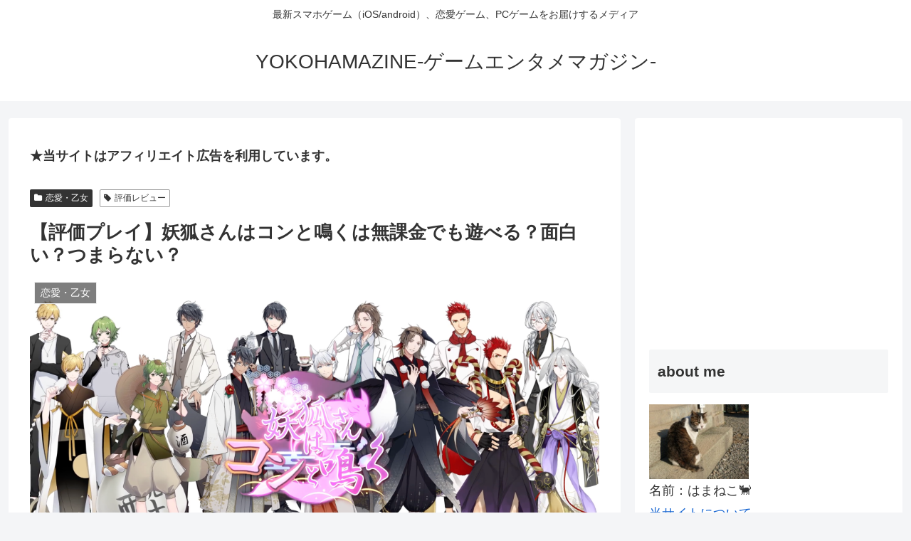

--- FILE ---
content_type: text/html; charset=utf-8
request_url: https://www.google.com/recaptcha/api2/aframe
body_size: 266
content:
<!DOCTYPE HTML><html><head><meta http-equiv="content-type" content="text/html; charset=UTF-8"></head><body><script nonce="Zz2uTsIYF6dCvjPE0wkiXA">/** Anti-fraud and anti-abuse applications only. See google.com/recaptcha */ try{var clients={'sodar':'https://pagead2.googlesyndication.com/pagead/sodar?'};window.addEventListener("message",function(a){try{if(a.source===window.parent){var b=JSON.parse(a.data);var c=clients[b['id']];if(c){var d=document.createElement('img');d.src=c+b['params']+'&rc='+(localStorage.getItem("rc::a")?sessionStorage.getItem("rc::b"):"");window.document.body.appendChild(d);sessionStorage.setItem("rc::e",parseInt(sessionStorage.getItem("rc::e")||0)+1);localStorage.setItem("rc::h",'1769913921397');}}}catch(b){}});window.parent.postMessage("_grecaptcha_ready", "*");}catch(b){}</script></body></html>